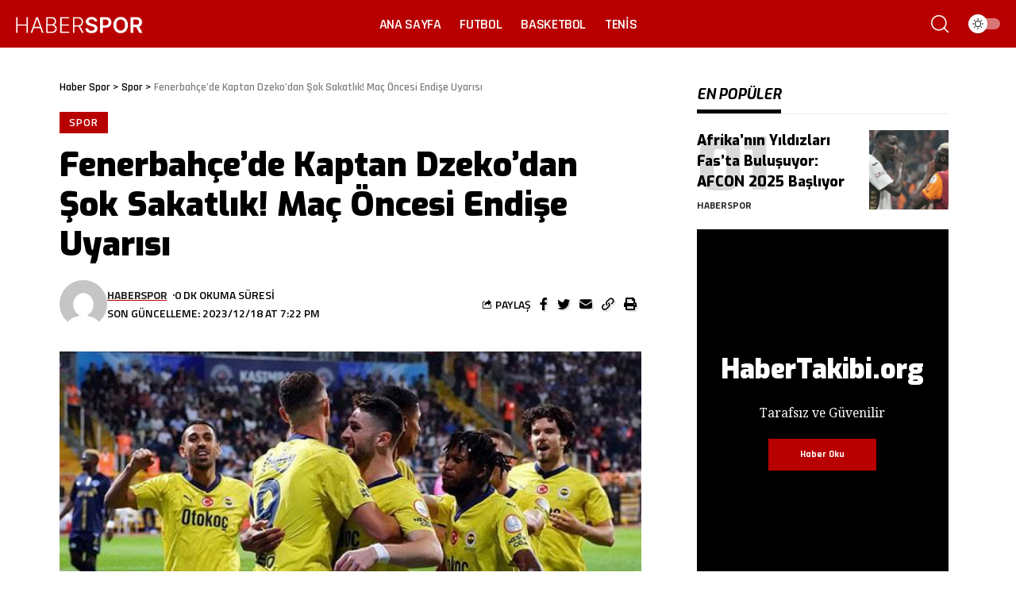

--- FILE ---
content_type: text/html; charset=UTF-8
request_url: https://haberspor.net/spor/fenerbahcede-kaptan-dzekodan-sok-sakatlik-mac-oncesi-endise-uyarisi/
body_size: 18340
content:
<!DOCTYPE html><html lang="tr"><head><meta charset="UTF-8"><meta http-equiv="X-UA-Compatible" content="IE=edge"><meta name="viewport" content="width=device-width, initial-scale=1"><link rel="profile" href="https://gmpg.org/xfn/11"><meta name='robots' content='index, follow, max-image-preview:large, max-snippet:-1, max-video-preview:-1' /><link rel="preconnect" href="https://fonts.gstatic.com" crossorigin><link rel="preload" as="style" onload="this.onload=null;this.rel='stylesheet'" id="rb-preload-gfonts" href="https://fonts.googleapis.com/css?family=Noto+Serif%3A400%2C700%2C400italic%2C700italic%7CExo%3A900%2C800%2C700%2C600%2C500italic%2C700italic%7CTitillium+Web%3A600%2C700%7CRajdhani%3A600%2C700%7CRoboto%3A100%2C100italic%2C200%2C200italic%2C300%2C300italic%2C400%2C400italic%2C500%2C500italic%2C600%2C600italic%2C700%2C700italic%2C800%2C800italic%2C900%2C900italic%7CRoboto+Slab%3A100%2C100italic%2C200%2C200italic%2C300%2C300italic%2C400%2C400italic%2C500%2C500italic%2C600%2C600italic%2C700%2C700italic%2C800%2C800italic%2C900%2C900italic&amp;display=swap" crossorigin><noscript><link rel="stylesheet" href="https://fonts.googleapis.com/css?family=Noto+Serif%3A400%2C700%2C400italic%2C700italic%7CExo%3A900%2C800%2C700%2C600%2C500italic%2C700italic%7CTitillium+Web%3A600%2C700%7CRajdhani%3A600%2C700%7CRoboto%3A100%2C100italic%2C200%2C200italic%2C300%2C300italic%2C400%2C400italic%2C500%2C500italic%2C600%2C600italic%2C700%2C700italic%2C800%2C800italic%2C900%2C900italic%7CRoboto+Slab%3A100%2C100italic%2C200%2C200italic%2C300%2C300italic%2C400%2C400italic%2C500%2C500italic%2C600%2C600italic%2C700%2C700italic%2C800%2C800italic%2C900%2C900italic&amp;display=swap"></noscript><link rel="apple-touch-icon" href="https://haberspor.net/wp-content/uploads/2023/05/haberspor-ico.png"/><meta name="msapplication-TileColor" content="#ffffff"><meta name="msapplication-TileImage" content="https://haberspor.net/wp-content/uploads/2023/05/haberspor-ico.png"/><title>Fenerbahçe&#039;de Kaptan Dzeko&#039;dan Şok Sakatlık! Maç Öncesi Endişe Uyarısı - Haber Spor</title><link rel="canonical" href="https://haberspor.net/genel/fenerbahcede-kaptan-dzekodan-sok-sakatlik-mac-oncesi-endise-uyarisi/" /><meta property="og:locale" content="tr_TR" /><meta property="og:type" content="article" /><meta property="og:title" content="Fenerbahçe&#039;de Kaptan Dzeko&#039;dan Şok Sakatlık! Maç Öncesi Endişe Uyarısı - Haber Spor" /><meta property="og:description" content="Fenerbahçe, Trendyol Süper Lig&#8217;in 17. haftasında oynayacağı Kayserispor maçına hazırlanıyor. Rhg Enertürk Enerji Stadyumu&#8217;nda gerçekleşecek olan karşılaşma öncesinde takımı şaşırtan bir sakatlık yaşandı. Takım kaptanı Edin Dzeko, bugünkü antrenmanda yer almadı. Bosnalı golcü, çekilecek olan MR sonucuyla birlikte durumu netlik kazanacak. Bu sezon Fenerbahçe formasıyla 21 resmi maça çıkan Dzeko, 16 gol ve 7 asistlik [&hellip;]" /><meta property="og:url" content="https://haberspor.net/genel/fenerbahcede-kaptan-dzekodan-sok-sakatlik-mac-oncesi-endise-uyarisi/" /><meta property="og:site_name" content="Haber Spor" /><meta property="article:published_time" content="2023-12-18T16:22:04+00:00" /><meta name="author" content="haberspor" /><meta name="twitter:card" content="summary_large_image" /><meta name="twitter:label1" content="Yazan:" /><meta name="twitter:data1" content="haberspor" /> <script type="application/ld+json" class="yoast-schema-graph">{"@context":"https://schema.org","@graph":[{"@type":"WebPage","@id":"https://haberspor.net/genel/fenerbahcede-kaptan-dzekodan-sok-sakatlik-mac-oncesi-endise-uyarisi/","url":"https://haberspor.net/genel/fenerbahcede-kaptan-dzekodan-sok-sakatlik-mac-oncesi-endise-uyarisi/","name":"Fenerbahçe'de Kaptan Dzeko'dan Şok Sakatlık! Maç Öncesi Endişe Uyarısı - Haber Spor","isPartOf":{"@id":"https://haberspor.net/#website"},"primaryImageOfPage":{"@id":"https://haberspor.net/genel/fenerbahcede-kaptan-dzekodan-sok-sakatlik-mac-oncesi-endise-uyarisi/#primaryimage"},"image":{"@id":"https://haberspor.net/genel/fenerbahcede-kaptan-dzekodan-sok-sakatlik-mac-oncesi-endise-uyarisi/#primaryimage"},"thumbnailUrl":"https://haberspor.net/wp-content/uploads/2023/12/son-dakika-fenerbahce-de-sok-sakatlk-takm-kaptan-edin-dzeko-antrenmana-ckmad.jpg","datePublished":"2023-12-18T16:22:04+00:00","dateModified":"2023-12-18T16:22:04+00:00","author":{"@id":"https://haberspor.net/#/schema/person/54ac6de4527ee0c3ada8a9c7607c8d35"},"breadcrumb":{"@id":"https://haberspor.net/genel/fenerbahcede-kaptan-dzekodan-sok-sakatlik-mac-oncesi-endise-uyarisi/#breadcrumb"},"inLanguage":"tr","potentialAction":[{"@type":"ReadAction","target":["https://haberspor.net/genel/fenerbahcede-kaptan-dzekodan-sok-sakatlik-mac-oncesi-endise-uyarisi/"]}]},{"@type":"ImageObject","inLanguage":"tr","@id":"https://haberspor.net/genel/fenerbahcede-kaptan-dzekodan-sok-sakatlik-mac-oncesi-endise-uyarisi/#primaryimage","url":"https://haberspor.net/wp-content/uploads/2023/12/son-dakika-fenerbahce-de-sok-sakatlk-takm-kaptan-edin-dzeko-antrenmana-ckmad.jpg","contentUrl":"https://haberspor.net/wp-content/uploads/2023/12/son-dakika-fenerbahce-de-sok-sakatlk-takm-kaptan-edin-dzeko-antrenmana-ckmad.jpg","width":620,"height":350,"caption":"Son dakika: Fenerbahçe'de şok sakatlık! Takım kaptanı Edin Dzeko antrenmana çıkmadı..."},{"@type":"BreadcrumbList","@id":"https://haberspor.net/genel/fenerbahcede-kaptan-dzekodan-sok-sakatlik-mac-oncesi-endise-uyarisi/#breadcrumb","itemListElement":[{"@type":"ListItem","position":1,"name":"Ana Sayfa","item":"https://haberspor.net/"},{"@type":"ListItem","position":2,"name":"Blog","item":"https://haberspor.net/blog/"},{"@type":"ListItem","position":3,"name":"Fenerbahçe&#8217;de Kaptan Dzeko&#8217;dan Şok Sakatlık! Maç Öncesi Endişe Uyarısı"}]},{"@type":"WebSite","@id":"https://haberspor.net/#website","url":"https://haberspor.net/","name":"Haber Spor","description":"Güncel Spor Haberleri","potentialAction":[{"@type":"SearchAction","target":{"@type":"EntryPoint","urlTemplate":"https://haberspor.net/?s={search_term_string}"},"query-input":"required name=search_term_string"}],"inLanguage":"tr"},{"@type":"Person","@id":"https://haberspor.net/#/schema/person/54ac6de4527ee0c3ada8a9c7607c8d35","name":"haberspor","image":{"@type":"ImageObject","inLanguage":"tr","@id":"https://haberspor.net/#/schema/person/image/","url":"https://secure.gravatar.com/avatar/1c0f87603fd8bdfe6b22c2481caf55f2e12c924f2c8d2e81115366fc2de648e6?s=96&d=mm&r=g","contentUrl":"https://secure.gravatar.com/avatar/1c0f87603fd8bdfe6b22c2481caf55f2e12c924f2c8d2e81115366fc2de648e6?s=96&d=mm&r=g","caption":"haberspor"},"url":"https://haberspor.net/author/haberspor/"}]}</script> <link rel="alternate" type="application/rss+xml" title="Haber Spor &raquo; akışı" href="https://haberspor.net/feed/" /><link rel="alternate" title="oEmbed (JSON)" type="application/json+oembed" href="https://haberspor.net/wp-json/oembed/1.0/embed?url=https%3A%2F%2Fhaberspor.net%2Fspor%2Ffenerbahcede-kaptan-dzekodan-sok-sakatlik-mac-oncesi-endise-uyarisi%2F" /><link rel="alternate" title="oEmbed (XML)" type="text/xml+oembed" href="https://haberspor.net/wp-json/oembed/1.0/embed?url=https%3A%2F%2Fhaberspor.net%2Fspor%2Ffenerbahcede-kaptan-dzekodan-sok-sakatlik-mac-oncesi-endise-uyarisi%2F&#038;format=xml" /><link rel="pingback" href="https://haberspor.net/xmlrpc.php"/> <script type="application/ld+json">{"@context":"https://schema.org","@type":"Organization","legalName":"Haber Spor","url":"https://haberspor.net/"}</script> <link data-optimized="2" rel="stylesheet" href="https://haberspor.net/wp-content/litespeed/css/960a023a812f05c97f5c5666b634bf00.css?ver=c57f5" /><link rel="preconnect" href="https://fonts.gstatic.com/" crossorigin><script src="https://haberspor.net/wp-includes/js/jquery/jquery.min.js?ver=3.7.1" id="jquery-core-js"></script> <script data-optimized="1" src="https://haberspor.net/wp-content/litespeed/js/3696e745fe597e156416964ae3ae301b.js?ver=606ce" id="jquery-migrate-js"></script> <script data-optimized="1" src="https://haberspor.net/wp-content/litespeed/js/6c049378c0ac868d0ed1c4fe51b1e7a3.js?ver=4ebee" id="highlight-share-js"></script> <link rel="preload" href="https://haberspor.net/wp-content/themes/foxiz/assets/fonts/icons.woff2" as="font" type="font/woff2" crossorigin="anonymous"><link rel="EditURI" type="application/rsd+xml" title="RSD" href="https://haberspor.net/xmlrpc.php?rsd" /><link rel='shortlink' href='https://haberspor.net/?p=9197' /><meta name="generator" content="Elementor 3.17.3; features: e_dom_optimization, e_optimized_assets_loading, e_optimized_css_loading, additional_custom_breakpoints; settings: css_print_method-external, google_font-enabled, font_display-swap"> <script type="application/ld+json">{"@context":"https://schema.org","@type":"WebSite","@id":"https://haberspor.net/#website","url":"https://haberspor.net/","name":"Haber Spor","potentialAction":{"@type":"SearchAction","target":"https://haberspor.net/?s={search_term_string}","query-input":"required name=search_term_string"}}</script>  <script async src="https://www.googletagmanager.com/gtag/js?id=G-SKLBWLB3BH"></script> <script>window.dataLayer = window.dataLayer || [];
  function gtag(){dataLayer.push(arguments);}
  gtag('js', new Date());

  gtag('config', 'G-SKLBWLB3BH');</script> <meta property="og:title" content="Fenerbahçe&#8217;de Kaptan Dzeko&#8217;dan Şok Sakatlık! Maç Öncesi Endişe Uyarısı"/><meta property="og:url" content="https://haberspor.net/spor/fenerbahcede-kaptan-dzekodan-sok-sakatlik-mac-oncesi-endise-uyarisi/"/><meta property="og:site_name" content="Haber Spor"/><meta property="og:image" content="https://haberspor.net/wp-content/uploads/2023/12/son-dakika-fenerbahce-de-sok-sakatlk-takm-kaptan-edin-dzeko-antrenmana-ckmad.jpg"/><meta property="og:type" content="article"/><meta property="article:published_time" content="2023-12-18T16:22:04+00:00"/><meta property="article:modified_time" content="2023-12-18T16:22:04+00:00"/><meta name="author" content="haberspor"/><meta name="twitter:card" content="summary_large_image"/><meta name="twitter:creator" content="@Haber Spor"/><meta name="twitter:label1" content="Written by"/><meta name="twitter:data1" content="haberspor"/> <script type="application/ld+json">{"@context":"http://schema.org","@type":"BreadcrumbList","itemListElement":[{"@type":"ListItem","position":3,"item":{"@id":"https://haberspor.net/spor/fenerbahcede-kaptan-dzekodan-sok-sakatlik-mac-oncesi-endise-uyarisi/","name":"Fenerbahçe&#8217;de Kaptan Dzeko&#8217;dan Şok Sakatlık! Maç Öncesi Endişe Uyarısı"}},{"@type":"ListItem","position":2,"item":{"@id":"https://haberspor.net/spor/","name":"Spor"}},{"@type":"ListItem","position":1,"item":{"@id":"https://haberspor.net","name":"Haber Spor"}}]}</script> <link rel="icon" href="https://haberspor.net/wp-content/uploads/2023/05/haberspor-ico-150x150.png" sizes="32x32" /><link rel="icon" href="https://haberspor.net/wp-content/uploads/2023/05/haberspor-ico-300x300.png" sizes="192x192" /><link rel="apple-touch-icon" href="https://haberspor.net/wp-content/uploads/2023/05/haberspor-ico-300x300.png" /><meta name="msapplication-TileImage" content="https://haberspor.net/wp-content/uploads/2023/05/haberspor-ico-300x300.png" /></head><body class="wp-singular post-template-default single single-post postid-9197 single-format-standard wp-embed-responsive wp-theme-foxiz wp-child-theme-foxiz-child elementor-default elementor-kit-7 menu-ani-2 hover-ani-6 is-rm-1 is-hd-rb_template is-standard-8 is-mstick yes-tstick is-backtop none-m-backtop is-mstick" data-theme="default"><div class="site-outer"><header id="site-header" class="header-wrap rb-section header-template"><div class="reading-indicator"><span id="reading-progress"></span></div><div class="navbar-outer navbar-template-outer"><div id="header-template-holder"><div class="header-template-inner"><div data-elementor-type="wp-post" data-elementor-id="1733" class="elementor elementor-1733"><section class="elementor-section elementor-top-section elementor-element elementor-element-d147e39 elementor-section-full_width elementor-section-content-middle e-section-sticky is-smart-sticky elementor-section-height-default elementor-section-height-default" data-id="d147e39" data-element_type="section" data-settings="{&quot;background_background&quot;:&quot;classic&quot;,&quot;header_sticky&quot;:&quot;section-sticky&quot;}"><div class="elementor-container elementor-column-gap-no"><div class="elementor-column elementor-col-25 elementor-top-column elementor-element elementor-element-c8982d8" data-id="c8982d8" data-element_type="column"><div class="elementor-widget-wrap elementor-element-populated"><div class="elementor-element elementor-element-04cc894 elementor-widget elementor-widget-foxiz-logo" data-id="04cc894" data-element_type="widget" data-widget_type="foxiz-logo.default"><div class="elementor-widget-container"><div class="the-logo">
<a href="https://haberspor.net/">
<img data-lazyloaded="1" src="[data-uri]" loading="eager" decoding="async" width="283" height="37" data-src="https://haberspor.net/wp-content/uploads/2022/12/HABERSPOR.png" alt="Haber Spor"><noscript><img loading="eager" decoding="async" width="283" height="37" src="https://haberspor.net/wp-content/uploads/2022/12/HABERSPOR.png" alt="Haber Spor"></noscript>
</a></div></div></div></div></div><div class="elementor-column elementor-col-50 elementor-top-column elementor-element elementor-element-9f0d75e" data-id="9f0d75e" data-element_type="column"><div class="elementor-widget-wrap elementor-element-populated"><div class="elementor-element elementor-element-8e4355a elementor-widget elementor-widget-foxiz-navigation" data-id="8e4355a" data-element_type="widget" data-widget_type="foxiz-navigation.default"><div class="elementor-widget-container"><nav id="site-navigation" class="main-menu-wrap template-menu" aria-label="main menu"><ul id="menu-main" class="main-menu rb-menu large-menu" itemscope itemtype="https://www.schema.org/SiteNavigationElement"><li id="menu-item-4432" class="menu-item menu-item-type-post_type menu-item-object-page menu-item-home menu-item-4432"><a href="https://haberspor.net/"><span>Ana Sayfa</span></a></li><li id="menu-item-4628" class="menu-item menu-item-type-taxonomy menu-item-object-category menu-item-4628"><a href="https://haberspor.net/futbol/"><span>Futbol</span></a></li><li id="menu-item-4629" class="menu-item menu-item-type-taxonomy menu-item-object-category menu-item-4629"><a href="https://haberspor.net/basketbol/"><span>Basketbol</span></a></li><li id="menu-item-4626" class="menu-item menu-item-type-taxonomy menu-item-object-category menu-item-4626"><a href="https://haberspor.net/tenis/"><span>Tenis</span></a></li></ul></nav><div id="s-title-sticky" class="s-title-sticky"><div class="s-title-sticky-left">
<span class="sticky-title-label">Okuma:</span>
<span class="h4 sticky-title">Fenerbahçe&#8217;de Kaptan Dzeko&#8217;dan Şok Sakatlık! Maç Öncesi Endişe Uyarısı</span></div><div class="sticky-share-list"><div class="t-shared-header meta-text">
<i class="rbi rbi-share" aria-hidden="true"></i></div><div class="sticky-share-list-items effect-fadeout">            <a class="share-action share-trigger icon-facebook" href="https://www.facebook.com/sharer.php?u=https%3A%2F%2Fhaberspor.net%2Fspor%2Ffenerbahcede-kaptan-dzekodan-sok-sakatlik-mac-oncesi-endise-uyarisi%2F" data-title="Facebook" data-gravity=n rel="nofollow"><i class="rbi rbi-facebook" aria-hidden="true"></i></a>
<a class="share-action share-trigger icon-twitter" href="https://twitter.com/intent/tweet?text=Fenerbah%C3%A7e%E2%80%99de+Kaptan+Dzeko%E2%80%99dan+%C5%9Eok+Sakatl%C4%B1k%21+Ma%C3%A7+%C3%96ncesi+Endi%C5%9Fe+Uyar%C4%B1s%C4%B1&amp;url=https%3A%2F%2Fhaberspor.net%2Fspor%2Ffenerbahcede-kaptan-dzekodan-sok-sakatlik-mac-oncesi-endise-uyarisi%2F&amp;via=Haber+Spor" data-title="Twitter" data-gravity=n rel="nofollow">
<i class="rbi rbi-twitter" aria-hidden="true"></i></a>            <a class="share-action icon-email" href="/cdn-cgi/l/email-protection#[base64]" data-title="Email" data-gravity=n rel="nofollow">
<i class="rbi rbi-email" aria-hidden="true"></i></a>
<a class="share-action live-tooltip icon-copy copy-trigger" href="#" data-copied="Kopyalandı!" data-link="https://haberspor.net/spor/fenerbahcede-kaptan-dzekodan-sok-sakatlik-mac-oncesi-endise-uyarisi/" rel="nofollow" data-copy="Bağlantıyı Kopyala" data-gravity=n><i class="rbi rbi-link-o" aria-hidden="true"></i></a>
<a class="share-action icon-print" rel="nofollow" href="javascript:if(window.print)window.print()" data-title="Yazdır" data-gravity=n><i class="rbi rbi-print" aria-hidden="true"></i></a></div></div></div></div></div></div></div><div class="elementor-column elementor-col-25 elementor-top-column elementor-element elementor-element-753a463" data-id="753a463" data-element_type="column"><div class="elementor-widget-wrap elementor-element-populated"><div class="elementor-element elementor-element-6d540bf elementor-widget__width-auto elementor-widget elementor-widget-foxiz-search-icon" data-id="6d540bf" data-element_type="widget" data-widget_type="foxiz-search-icon.default"><div class="elementor-widget-container"><div class="wnav-holder w-header-search header-dropdown-outer">
<a href="#" data-title="Ara" class="icon-holder header-element search-btn search-trigger" aria-label="search">
<i class="rbi rbi-search wnav-icon" aria-hidden="true"></i>				            </a><div class="header-dropdown light-scheme"><div class="header-search-form is-icon-layout"><form method="get" action="https://haberspor.net/" class="rb-search-form"  data-search="post" data-limit="0" data-follow="0"><div class="search-form-inner">
<span class="search-icon"><span class="search-icon-svg"></span></span>
<span class="search-text"><input type="text" class="field" placeholder="Başlık, haber..." value="" name="s"/></span>
<span class="rb-search-submit"><input type="submit" value="Ara"/><i class="rbi rbi-cright" aria-hidden="true"></i></span></div></form></div></div></div></div></div><div class="elementor-element elementor-element-8417608 elementor-widget__width-auto elementor-widget elementor-widget-foxiz-dark-mode-toggle" data-id="8417608" data-element_type="widget" data-widget_type="foxiz-dark-mode-toggle.default"><div class="elementor-widget-container"><div class="dark-mode-toggle-wrap"><div class="dark-mode-toggle">
<span class="dark-mode-slide">
<i class="dark-mode-slide-btn mode-icon-dark" data-title="Switch to Light"><svg class="svg-icon svg-mode-dark" aria-hidden="true" role="img" focusable="false" xmlns="http://www.w3.org/2000/svg" viewBox="0 0 512 512"><path fill="currentColor" d="M507.681,209.011c-1.297-6.991-7.324-12.111-14.433-12.262c-7.104-0.122-13.347,4.711-14.936,11.643 c-15.26,66.497-73.643,112.94-141.978,112.94c-80.321,0-145.667-65.346-145.667-145.666c0-68.335,46.443-126.718,112.942-141.976 c6.93-1.59,11.791-7.826,11.643-14.934c-0.149-7.108-5.269-13.136-12.259-14.434C287.546,1.454,271.735,0,256,0 C187.62,0,123.333,26.629,74.98,74.981C26.628,123.333,0,187.62,0,256s26.628,132.667,74.98,181.019 C123.333,485.371,187.62,512,256,512s132.667-26.629,181.02-74.981C485.372,388.667,512,324.38,512,256 C512,240.278,510.546,224.469,507.681,209.011z" /></svg></i>
<i class="dark-mode-slide-btn mode-icon-default" data-title="Switch to Dark"><svg class="svg-icon svg-mode-light" aria-hidden="true" role="img" focusable="false" xmlns="http://www.w3.org/2000/svg" viewBox="0 0 232.447 232.447"><path fill="currentColor" d="M116.211,194.8c-4.143,0-7.5,3.357-7.5,7.5v22.643c0,4.143,3.357,7.5,7.5,7.5s7.5-3.357,7.5-7.5V202.3 C123.711,198.157,120.354,194.8,116.211,194.8z" /><path fill="currentColor" d="M116.211,37.645c4.143,0,7.5-3.357,7.5-7.5V7.505c0-4.143-3.357-7.5-7.5-7.5s-7.5,3.357-7.5,7.5v22.641 C108.711,34.288,112.068,37.645,116.211,37.645z" /><path fill="currentColor" d="M50.054,171.78l-16.016,16.008c-2.93,2.929-2.931,7.677-0.003,10.606c1.465,1.466,3.385,2.198,5.305,2.198 c1.919,0,3.838-0.731,5.302-2.195l16.016-16.008c2.93-2.929,2.931-7.677,0.003-10.606C57.731,168.852,52.982,168.851,50.054,171.78 z" /><path fill="currentColor" d="M177.083,62.852c1.919,0,3.838-0.731,5.302-2.195L198.4,44.649c2.93-2.929,2.931-7.677,0.003-10.606 c-2.93-2.932-7.679-2.931-10.607-0.003l-16.016,16.008c-2.93,2.929-2.931,7.677-0.003,10.607 C173.243,62.12,175.163,62.852,177.083,62.852z" /><path fill="currentColor" d="M37.645,116.224c0-4.143-3.357-7.5-7.5-7.5H7.5c-4.143,0-7.5,3.357-7.5,7.5s3.357,7.5,7.5,7.5h22.645 C34.287,123.724,37.645,120.366,37.645,116.224z" /><path fill="currentColor" d="M224.947,108.724h-22.652c-4.143,0-7.5,3.357-7.5,7.5s3.357,7.5,7.5,7.5h22.652c4.143,0,7.5-3.357,7.5-7.5 S229.09,108.724,224.947,108.724z" /><path fill="currentColor" d="M50.052,60.655c1.465,1.465,3.384,2.197,5.304,2.197c1.919,0,3.839-0.732,5.303-2.196c2.93-2.929,2.93-7.678,0.001-10.606 L44.652,34.042c-2.93-2.93-7.679-2.929-10.606-0.001c-2.93,2.929-2.93,7.678-0.001,10.606L50.052,60.655z" /><path fill="currentColor" d="M182.395,171.782c-2.93-2.929-7.679-2.93-10.606-0.001c-2.93,2.929-2.93,7.678-0.001,10.607l16.007,16.008 c1.465,1.465,3.384,2.197,5.304,2.197c1.919,0,3.839-0.732,5.303-2.196c2.93-2.929,2.93-7.678,0.001-10.607L182.395,171.782z" /><path fill="currentColor" d="M116.22,48.7c-37.232,0-67.523,30.291-67.523,67.523s30.291,67.523,67.523,67.523s67.522-30.291,67.522-67.523 S153.452,48.7,116.22,48.7z M116.22,168.747c-28.962,0-52.523-23.561-52.523-52.523S87.258,63.7,116.22,63.7 c28.961,0,52.522,23.562,52.522,52.523S145.181,168.747,116.22,168.747z" /></svg></i>
</span></div></div></div></div></div></div></div></section></div></div><div id="header-mobile" class="header-mobile"><div class="header-mobile-wrap"><div class="mbnav edge-padding"><div class="navbar-left"><div class="mobile-toggle-wrap">
<a href="#" class="mobile-menu-trigger" aria-label="mobile trigger">        <span class="burger-icon"><span></span><span></span><span></span></span>
</a></div><div class="mobile-logo-wrap is-image-logo site-branding">
<a href="https://haberspor.net/" title="Haber Spor">
<img data-lazyloaded="1" src="[data-uri]" class="logo-default" data-mode="default" height="68" width="308" data-src="https://haberspor.net/wp-content/uploads/2023/05/haberspornet-1.png" alt="Haber Spor" decoding="async" loading="eager"><noscript><img class="logo-default" data-mode="default" height="68" width="308" src="https://haberspor.net/wp-content/uploads/2023/05/haberspornet-1.png" alt="Haber Spor" decoding="async" loading="eager"></noscript><img data-lazyloaded="1" src="[data-uri]" class="logo-dark" data-mode="dark" height="84" width="324" data-src="https://haberspor.net/wp-content/uploads/2023/05/haberspornet.png" alt="Haber Spor" decoding="async" loading="eager"><noscript><img class="logo-dark" data-mode="dark" height="84" width="324" src="https://haberspor.net/wp-content/uploads/2023/05/haberspornet.png" alt="Haber Spor" decoding="async" loading="eager"></noscript>            </a></div></div><div class="navbar-right">
<a href="#" class="mobile-menu-trigger mobile-search-icon" aria-label="search"><span class="search-icon-svg"></span></a><div class="wnav-holder font-resizer">
<a href="#" class="font-resizer-trigger" data-title="Resizer" aria-label="font resizer"><strong>Aa</strong></a></div><div class="dark-mode-toggle-wrap"><div class="dark-mode-toggle">
<span class="dark-mode-slide">
<i class="dark-mode-slide-btn mode-icon-dark" data-title="Switch to Light"><svg class="svg-icon svg-mode-dark" aria-hidden="true" role="img" focusable="false" xmlns="http://www.w3.org/2000/svg" viewBox="0 0 512 512"><path fill="currentColor" d="M507.681,209.011c-1.297-6.991-7.324-12.111-14.433-12.262c-7.104-0.122-13.347,4.711-14.936,11.643 c-15.26,66.497-73.643,112.94-141.978,112.94c-80.321,0-145.667-65.346-145.667-145.666c0-68.335,46.443-126.718,112.942-141.976 c6.93-1.59,11.791-7.826,11.643-14.934c-0.149-7.108-5.269-13.136-12.259-14.434C287.546,1.454,271.735,0,256,0 C187.62,0,123.333,26.629,74.98,74.981C26.628,123.333,0,187.62,0,256s26.628,132.667,74.98,181.019 C123.333,485.371,187.62,512,256,512s132.667-26.629,181.02-74.981C485.372,388.667,512,324.38,512,256 C512,240.278,510.546,224.469,507.681,209.011z" /></svg></i>
<i class="dark-mode-slide-btn mode-icon-default" data-title="Switch to Dark"><svg class="svg-icon svg-mode-light" aria-hidden="true" role="img" focusable="false" xmlns="http://www.w3.org/2000/svg" viewBox="0 0 232.447 232.447"><path fill="currentColor" d="M116.211,194.8c-4.143,0-7.5,3.357-7.5,7.5v22.643c0,4.143,3.357,7.5,7.5,7.5s7.5-3.357,7.5-7.5V202.3 C123.711,198.157,120.354,194.8,116.211,194.8z" /><path fill="currentColor" d="M116.211,37.645c4.143,0,7.5-3.357,7.5-7.5V7.505c0-4.143-3.357-7.5-7.5-7.5s-7.5,3.357-7.5,7.5v22.641 C108.711,34.288,112.068,37.645,116.211,37.645z" /><path fill="currentColor" d="M50.054,171.78l-16.016,16.008c-2.93,2.929-2.931,7.677-0.003,10.606c1.465,1.466,3.385,2.198,5.305,2.198 c1.919,0,3.838-0.731,5.302-2.195l16.016-16.008c2.93-2.929,2.931-7.677,0.003-10.606C57.731,168.852,52.982,168.851,50.054,171.78 z" /><path fill="currentColor" d="M177.083,62.852c1.919,0,3.838-0.731,5.302-2.195L198.4,44.649c2.93-2.929,2.931-7.677,0.003-10.606 c-2.93-2.932-7.679-2.931-10.607-0.003l-16.016,16.008c-2.93,2.929-2.931,7.677-0.003,10.607 C173.243,62.12,175.163,62.852,177.083,62.852z" /><path fill="currentColor" d="M37.645,116.224c0-4.143-3.357-7.5-7.5-7.5H7.5c-4.143,0-7.5,3.357-7.5,7.5s3.357,7.5,7.5,7.5h22.645 C34.287,123.724,37.645,120.366,37.645,116.224z" /><path fill="currentColor" d="M224.947,108.724h-22.652c-4.143,0-7.5,3.357-7.5,7.5s3.357,7.5,7.5,7.5h22.652c4.143,0,7.5-3.357,7.5-7.5 S229.09,108.724,224.947,108.724z" /><path fill="currentColor" d="M50.052,60.655c1.465,1.465,3.384,2.197,5.304,2.197c1.919,0,3.839-0.732,5.303-2.196c2.93-2.929,2.93-7.678,0.001-10.606 L44.652,34.042c-2.93-2.93-7.679-2.929-10.606-0.001c-2.93,2.929-2.93,7.678-0.001,10.606L50.052,60.655z" /><path fill="currentColor" d="M182.395,171.782c-2.93-2.929-7.679-2.93-10.606-0.001c-2.93,2.929-2.93,7.678-0.001,10.607l16.007,16.008 c1.465,1.465,3.384,2.197,5.304,2.197c1.919,0,3.839-0.732,5.303-2.196c2.93-2.929,2.93-7.678,0.001-10.607L182.395,171.782z" /><path fill="currentColor" d="M116.22,48.7c-37.232,0-67.523,30.291-67.523,67.523s30.291,67.523,67.523,67.523s67.522-30.291,67.522-67.523 S153.452,48.7,116.22,48.7z M116.22,168.747c-28.962,0-52.523-23.561-52.523-52.523S87.258,63.7,116.22,63.7 c28.961,0,52.522,23.562,52.522,52.523S145.181,168.747,116.22,168.747z" /></svg></i>
</span></div></div></div></div></div><div class="mobile-collapse"><div class="collapse-holder"><div class="collapse-inner"><div class="mobile-search-form edge-padding"><div class="header-search-form is-form-layout">
<span class="h5">Ara...</span><form method="get" action="https://haberspor.net/" class="rb-search-form"  data-search="post" data-limit="0" data-follow="0"><div class="search-form-inner">
<span class="search-icon"><span class="search-icon-svg"></span></span>
<span class="search-text"><input type="text" class="field" placeholder="Başlık, haber..." value="" name="s"/></span>
<span class="rb-search-submit"><input type="submit" value="Ara"/><i class="rbi rbi-cright" aria-hidden="true"></i></span></div></form></div></div><nav class="mobile-menu-wrap edge-padding"><ul id="mobile-menu" class="mobile-menu"><li class="menu-item menu-item-type-post_type menu-item-object-page menu-item-home menu-item-4432"><a href="https://haberspor.net/"><span>Ana Sayfa</span></a></li><li class="menu-item menu-item-type-taxonomy menu-item-object-category menu-item-4628"><a href="https://haberspor.net/futbol/"><span>Futbol</span></a></li><li class="menu-item menu-item-type-taxonomy menu-item-object-category menu-item-4629"><a href="https://haberspor.net/basketbol/"><span>Basketbol</span></a></li><li class="menu-item menu-item-type-taxonomy menu-item-object-category menu-item-4626"><a href="https://haberspor.net/tenis/"><span>Tenis</span></a></li></ul></nav><div class="collapse-sections edge-padding"></div><div class="collapse-footer"><div class="collapse-copyright">© HaberSpor.net</div></div></div></div></div></div></div></div></header><div class="site-wrap"><div class="single-standard-8 is-sidebar-right sticky-sidebar optimal-line-length"><div class="rb-container edge-padding"><article id="post-9197" class="post-9197 post type-post status-publish format-standard has-post-thumbnail category-spor" itemscope itemtype="https://schema.org/Article"><div class="grid-container"><div class="s-ct"><header class="single-header"><aside class="breadcrumb-wrap breadcrumb-navxt s-breadcrumb"><div class="breadcrumb-inner" vocab="https://schema.org/" typeof="BreadcrumbList">
<span property="itemListElement" typeof="ListItem"><a property="item" typeof="WebPage" title="Go to Haber Spor." href="https://haberspor.net" class="home" ><span property="name">Haber Spor</span></a><meta property="position" content="1"></span> &gt; <span property="itemListElement" typeof="ListItem"><a property="item" typeof="WebPage" title="Go to the Spor Kategori archives." href="https://haberspor.net/spor/" class="taxonomy category" ><span property="name">Spor</span></a><meta property="position" content="2"></span> &gt; <span property="itemListElement" typeof="ListItem"><span property="name" class="post post-post current-item">Fenerbahçe&#8217;de Kaptan Dzeko&#8217;dan Şok Sakatlık! Maç Öncesi Endişe Uyarısı</span><meta property="url" content="https://haberspor.net/spor/fenerbahcede-kaptan-dzekodan-sok-sakatlik-mac-oncesi-endise-uyarisi/"><meta property="position" content="3"></span></div></aside><div class="s-cats ecat-bg-2"><div class="p-categories"><a class="p-category category-id-210" href="https://haberspor.net/spor/" rel="category">Spor</a></div></div><h1 class="s-title" itemprop="headline">Fenerbahçe&#8217;de Kaptan Dzeko&#8217;dan Şok Sakatlık! Maç Öncesi Endişe Uyarısı</h1><div class="single-meta"><div class="smeta-in">
<a class="meta-el meta-avatar" href="https://haberspor.net/author/haberspor/"><img data-lazyloaded="1" src="[data-uri]" alt='haberspor' data-src='https://secure.gravatar.com/avatar/1c0f87603fd8bdfe6b22c2481caf55f2e12c924f2c8d2e81115366fc2de648e6?s=120&#038;d=mm&#038;r=g' data-srcset='https://secure.gravatar.com/avatar/1c0f87603fd8bdfe6b22c2481caf55f2e12c924f2c8d2e81115366fc2de648e6?s=240&#038;d=mm&#038;r=g 2x' class='avatar avatar-120 photo' height='120' width='120' decoding='async'/><noscript><img alt='haberspor' src='https://secure.gravatar.com/avatar/1c0f87603fd8bdfe6b22c2481caf55f2e12c924f2c8d2e81115366fc2de648e6?s=120&#038;d=mm&#038;r=g' srcset='https://secure.gravatar.com/avatar/1c0f87603fd8bdfe6b22c2481caf55f2e12c924f2c8d2e81115366fc2de648e6?s=240&#038;d=mm&#038;r=g 2x' class='avatar avatar-120 photo' height='120' width='120' decoding='async'/></noscript></a><div class="smeta-sec"><div class="smeta-bottom meta-text">
<time class="updated-date" datetime="2023-12-18T19:22:04+03:00">Son Güncelleme: 2023/12/18 at 7:22 PM</time></div><div class="p-meta"><div class="meta-inner is-meta"><span class="meta-el meta-author">
<a href="https://haberspor.net/author/haberspor/">haberspor</a>
</span>
<span class="meta-el meta-read">0 dk okuma süresi</span></div></div></div></div><div class="smeta-extra"><div class="t-shared-sec tooltips-n"><div class="t-shared-header is-meta">
<i class="rbi rbi-share" aria-hidden="true"></i><span class="share-label">Paylaş</span></div><div class="effect-fadeout">            <a class="share-action share-trigger icon-facebook" href="https://www.facebook.com/sharer.php?u=https%3A%2F%2Fhaberspor.net%2Fspor%2Ffenerbahcede-kaptan-dzekodan-sok-sakatlik-mac-oncesi-endise-uyarisi%2F" data-title="Facebook" rel="nofollow"><i class="rbi rbi-facebook" aria-hidden="true"></i></a>
<a class="share-action share-trigger icon-twitter" href="https://twitter.com/intent/tweet?text=Fenerbah%C3%A7e%E2%80%99de+Kaptan+Dzeko%E2%80%99dan+%C5%9Eok+Sakatl%C4%B1k%21+Ma%C3%A7+%C3%96ncesi+Endi%C5%9Fe+Uyar%C4%B1s%C4%B1&amp;url=https%3A%2F%2Fhaberspor.net%2Fspor%2Ffenerbahcede-kaptan-dzekodan-sok-sakatlik-mac-oncesi-endise-uyarisi%2F&amp;via=Haber+Spor" data-title="Twitter" rel="nofollow">
<i class="rbi rbi-twitter" aria-hidden="true"></i></a>            <a class="share-action icon-email" href="/cdn-cgi/l/email-protection#[base64]" data-title="Email" rel="nofollow">
<i class="rbi rbi-email" aria-hidden="true"></i></a>
<a class="share-action live-tooltip icon-copy copy-trigger" href="#" data-copied="Kopyalandı!" data-link="https://haberspor.net/spor/fenerbahcede-kaptan-dzekodan-sok-sakatlik-mac-oncesi-endise-uyarisi/" rel="nofollow" data-copy="Bağlantıyı Kopyala"><i class="rbi rbi-link-o" aria-hidden="true"></i></a>
<a class="share-action icon-print" rel="nofollow" href="javascript:if(window.print)window.print()" data-title="Yazdır"><i class="rbi rbi-print" aria-hidden="true"></i></a></div></div></div></div></header><div class="s-feat-outer"><div class="s-feat"><div class="featured-lightbox-trigger" data-source="https://haberspor.net/wp-content/uploads/2023/12/son-dakika-fenerbahce-de-sok-sakatlk-takm-kaptan-edin-dzeko-antrenmana-ckmad.jpg" data-caption="" data-attribution="">
<img data-lazyloaded="1" src="[data-uri]" width="620" height="350" data-src="https://haberspor.net/wp-content/uploads/2023/12/son-dakika-fenerbahce-de-sok-sakatlk-takm-kaptan-edin-dzeko-antrenmana-ckmad.jpg" class="attachment-foxiz_crop_o1 size-foxiz_crop_o1 wp-post-image" alt="Son dakika: Fenerbahçe&#039;de şok sakatlık! Takım kaptanı Edin Dzeko antrenmana çıkmadı..." loading="lazy" decoding="async" /><noscript><img width="620" height="350" src="https://haberspor.net/wp-content/uploads/2023/12/son-dakika-fenerbahce-de-sok-sakatlk-takm-kaptan-edin-dzeko-antrenmana-ckmad.jpg" class="attachment-foxiz_crop_o1 size-foxiz_crop_o1 wp-post-image" alt="Son dakika: Fenerbahçe&#039;de şok sakatlık! Takım kaptanı Edin Dzeko antrenmana çıkmadı..." loading="lazy" decoding="async" /></noscript></div></div></div><div class="s-ct-wrap"><div class="s-ct-inner"><div class="e-ct-outer"><div class="entry-content rbct clearfix is-highlight-shares" itemprop="articleBody"><p>Fenerbahçe, Trendyol Süper Lig&#8217;in 17. haftasında oynayacağı Kayserispor maçına hazırlanıyor. Rhg Enertürk Enerji Stadyumu&#8217;nda gerçekleşecek olan karşılaşma öncesinde takımı şaşırtan bir sakatlık yaşandı. Takım kaptanı Edin Dzeko, bugünkü antrenmanda yer almadı. Bosnalı golcü, çekilecek olan MR sonucuyla birlikte durumu netlik kazanacak. Bu sezon Fenerbahçe formasıyla 21 resmi maça çıkan Dzeko, 16 gol ve 7 asistlik bir performans sergiledi.</p></div><div class="article-meta is-hidden"><meta itemprop="mainEntityOfPage" content="https://haberspor.net/spor/fenerbahcede-kaptan-dzekodan-sok-sakatlik-mac-oncesi-endise-uyarisi/">
<span class="vcard author">
<span class="fn" itemprop="author" itemscope content="haberspor" itemtype="https://schema.org/Person"><meta itemprop="url" content="https://haberspor.net/author/haberspor/">
<span itemprop="name">haberspor</span>
</span>
</span>
<time class="updated" datetime="2023-12-18T19:22:04+03:00" content="2023-12-18T19:22:04+03:00" itemprop="dateModified">18/12/2023</time>
<time class="published" datetime="2023-12-18T19:22:04+03:00" content="2023-12-18T19:22:04+03:00" itemprop="datePublished">18/12/2023</time>
<span itemprop="image" itemscope itemtype="https://schema.org/ImageObject"><meta itemprop="url" content="https://haberspor.net/wp-content/uploads/2023/12/son-dakika-fenerbahce-de-sok-sakatlk-takm-kaptan-edin-dzeko-antrenmana-ckmad.jpg"><meta itemprop="width" content="620"><meta itemprop="height" content="350">
</span>
<span itemprop="publisher" itemscope itemtype="https://schema.org/Organization"><meta itemprop="name" content="Haber Spor"><meta itemprop="url" content="https://haberspor.net/">
<span itemprop="logo" itemscope itemtype="https://schema.org/ImageObject"><meta itemprop="url" content="https://haberspor.net/wp-content/uploads/2023/05/haberspor.png">
</span>
</span></div></div></div><div class="e-shared-sec entry-sec"><div class="e-shared-header h4">
<i class="rbi rbi-share" aria-hidden="true"></i><span>Haberi Paylaş</span></div><div class="rbbsl tooltips-n effect-fadeout">
<a class="share-action share-trigger icon-facebook" href="https://www.facebook.com/sharer.php?u=https%3A%2F%2Fhaberspor.net%2Fspor%2Ffenerbahcede-kaptan-dzekodan-sok-sakatlik-mac-oncesi-endise-uyarisi%2F" data-title="Facebook" rel="nofollow"><i class="rbi rbi-facebook" aria-hidden="true"></i><span>Facebook</span></a>
<a class="share-action share-trigger icon-twitter" href="https://twitter.com/intent/tweet?text=Fenerbah%C3%A7e%E2%80%99de+Kaptan+Dzeko%E2%80%99dan+%C5%9Eok+Sakatl%C4%B1k%21+Ma%C3%A7+%C3%96ncesi+Endi%C5%9Fe+Uyar%C4%B1s%C4%B1&amp;url=https%3A%2F%2Fhaberspor.net%2Fspor%2Ffenerbahcede-kaptan-dzekodan-sok-sakatlik-mac-oncesi-endise-uyarisi%2F&amp;via=Haber+Spor" data-title="Twitter" rel="nofollow">
<i class="rbi rbi-twitter" aria-hidden="true"></i><span>Twitter</span></a>            <a class="share-action icon-email" href="/cdn-cgi/l/email-protection#[base64]" data-title="Email" rel="nofollow">
<i class="rbi rbi-email" aria-hidden="true"></i><span>Eposta</span></a>
<a class="share-action live-tooltip icon-copy copy-trigger" href="#" data-copied="Kopyalandı!" data-link="https://haberspor.net/spor/fenerbahcede-kaptan-dzekodan-sok-sakatlik-mac-oncesi-endise-uyarisi/" rel="nofollow" data-copy="Bağlantıyı Kopyala"><i class="rbi rbi-link-o" aria-hidden="true"></i><span>Bağlantıyı Kopyala</span></a></div></div></div><div class="entry-pagination e-pagi entry-sec mobile-hide"><div class="inner"><div class="nav-el nav-left">
<a href="https://haberspor.net/spor/galatasaray-uefa-avrupa-ligindeki-son-16-turunda-sparta-prag-ile-eslesti/">
<span class="nav-label is-meta">
<i class="rbi rbi-angle-left" aria-hidden="true"></i><span>Önceki Haber</span>
</span> <span class="nav-inner">
<img data-lazyloaded="1" src="[data-uri]" width="150" height="150" data-src="https://haberspor.net/wp-content/uploads/2023/12/kurada-galatasaray-ckt-sparta-prag-n-kadn-yoneticisi-sosyal-medyay-sallad-150x150.jpg" class="attachment-thumbnail size-thumbnail wp-post-image" alt="Kurada Galatasaray çıktı, Sparta Prag&#039;ın kadın yöneticisi sosyal medyayı salladı" decoding="async" /><noscript><img width="150" height="150" src="https://haberspor.net/wp-content/uploads/2023/12/kurada-galatasaray-ckt-sparta-prag-n-kadn-yoneticisi-sosyal-medyay-sallad-150x150.jpg" class="attachment-thumbnail size-thumbnail wp-post-image" alt="Kurada Galatasaray çıktı, Sparta Prag&#039;ın kadın yöneticisi sosyal medyayı salladı" decoding="async" /></noscript>                                <span class="h4"><span class="p-url">Galatasaray, UEFA Avrupa Ligi&#8217;ndeki Son 16 Turunda Sparta Prag ile Eşleşti!</span></span>
</span> </a></div><div class="nav-el nav-right">
<a href="https://haberspor.net/spor/bursaspor-kulubunden-olaganustu-kongre-karari-baskan-recep-gunay-ve-yonetim-kurulu-aciklama-yapti/">
<span class="nav-label is-meta">
<span>Sonraki Haber</span><i class="rbi rbi-angle-right" aria-hidden="true"></i>
</span> <span class="nav-inner">
<img data-lazyloaded="1" src="[data-uri]" width="150" height="150" data-src="https://haberspor.net/wp-content/uploads/2023/12/bursasporda-olaganustu-kongre-karar-150x150.jpg" class="attachment-thumbnail size-thumbnail wp-post-image" alt="Bursaspor’da Olağanüstü Kongre kararı" decoding="async" /><noscript><img width="150" height="150" src="https://haberspor.net/wp-content/uploads/2023/12/bursasporda-olaganustu-kongre-karar-150x150.jpg" class="attachment-thumbnail size-thumbnail wp-post-image" alt="Bursaspor’da Olağanüstü Kongre kararı" decoding="async" /></noscript>                             <span class="h4"><span class="p-url">Bursaspor Kulübü&#8217;nden Olağanüstü Kongre Kararı! Başkan Recep Günay ve Yönetim Kurulu Açıklama Yaptı.</span></span>
</span> </a></div></div></div></div><div class="sidebar-wrap single-sidebar"><div class="sidebar-inner clearfix"><div data-elementor-type="wp-post" data-elementor-id="1760" class="elementor elementor-1760"><section class="elementor-section elementor-top-section elementor-element elementor-element-b11215c elementor-section-boxed elementor-section-height-default elementor-section-height-default" data-id="b11215c" data-element_type="section"><div class="elementor-container elementor-column-gap-default"><div class="elementor-column elementor-col-100 elementor-top-column elementor-element elementor-element-47d71b3 rb-sticky is-sidebar" data-id="47d71b3" data-element_type="column"><div class="elementor-widget-wrap elementor-element-populated"><div class="elementor-element elementor-element-85aad35 elementor-widget elementor-widget-foxiz-heading" data-id="85aad35" data-element_type="widget" data-widget_type="foxiz-heading.default"><div class="elementor-widget-container"><div id="uid_85aad35" class="block-h heading-layout-3"><div class="heading-inner"><h4 class="heading-title"><span>En Popüler</span></h4></div></div></div></div><div class="elementor-element elementor-element-6b32935 elementor-widget elementor-widget-foxiz-list-small-2" data-id="6b32935" data-element_type="widget" data-widget_type="foxiz-list-small-2.default"><div class="elementor-widget-container"><div id="uid_6b32935" class="block-wrap block-small block-list block-list-small-2 rb-columns rb-col-1 is-feat-right"><div class="block-inner"><div class="p-wrap p-small p-list-small-2" data-pid="25161"><div class="feat-holder"><div class="p-featured ratio-v1">
<a class="p-flink" href="https://haberspor.net/spor/afrikanin-yildizlari-fasta-bulusuyor-afcon-2025-basliyor/" title="Afrika&#8217;nın Yıldızları Fas&#8217;ta Buluşuyor: AFCON 2025 Başlıyor">
<img data-lazyloaded="1" src="[data-uri]" width="330" height="220" data-src="https://haberspor.net/wp-content/uploads/2025/12/afrika-kupas-baslyor-330x220.jpg" class="featured-img wp-post-image" alt="Afrika kupası başlıyor!" loading="lazy" decoding="async" /><noscript><img width="330" height="220" src="https://haberspor.net/wp-content/uploads/2025/12/afrika-kupas-baslyor-330x220.jpg" class="featured-img wp-post-image" alt="Afrika kupası başlıyor!" loading="lazy" decoding="async" /></noscript>        </a></div></div><div class="p-content"><h4 class="entry-title counter-el">        <a class="p-url" href="https://haberspor.net/spor/afrikanin-yildizlari-fasta-bulusuyor-afcon-2025-basliyor/" rel="bookmark">Afrika&#8217;nın Yıldızları Fas&#8217;ta Buluşuyor: AFCON 2025 Başlıyor</a></h4><div class="p-meta"><div class="meta-inner is-meta">
<span class="meta-el meta-author">
<a href="https://haberspor.net/author/haberspor/">haberspor</a>
</span></div></div></div></div></div></div></div></div><div class="elementor-element elementor-element-b4c28bb elementor-widget elementor-widget-html" data-id="b4c28bb" data-element_type="widget" data-widget_type="html.default"><div class="elementor-widget-container"><div class="w-banner" style="background:#000"><div class="banner-bg"></div><div class="w-banner-content light-scheme"><div class="content-inner"><h5 class="w-banner-title h2">HaberTakibi.org</h5><div class="w-banner-desc element-desc">Tarafsız ve Güvenilir</div>
<a class="banner-btn is-btn" href="https://habertakibi.org" target="_blank">Haber Oku</a></div></div></div></div></div><div class="elementor-element elementor-element-201a2fc elementor-widget elementor-widget-foxiz-list-small-1" data-id="201a2fc" data-element_type="widget" data-widget_type="foxiz-list-small-1.default"><div class="elementor-widget-container"><div id="uid_201a2fc" class="block-wrap block-small block-list block-list-small-1 is-counter-inline"><div class="block-inner"><div class="p-wrap p-small p-list-small-1" data-pid="25368"><div class="p-content"><h4 class="entry-title counter-el">        <a class="p-url" href="https://haberspor.net/spor/nijerya-tunusu-3-2-maglup-ederek-son-16-turuna-yukseldi/" rel="bookmark">Nijerya, Tunus&#8217;u 3-2 Mağlup Ederek Son 16 Turuna Yükseldi</a></h4><div class="p-meta"><div class="meta-inner is-meta">
<span class="meta-el meta-date">
<time class="date published" datetime="2025-12-28T15:22:21+03:00">3 hafta önce</time>
</span></div></div></div></div><div class="p-wrap p-small p-list-small-1" data-pid="25316"><div class="p-content"><h4 class="entry-title counter-el">        <a class="p-url" href="https://haberspor.net/spor/galatasarayin-devre-arasi-transfer-hedefleri-belli-oluyor/" rel="bookmark">Galatasaray&#8217;ın Devre Arası Transfer Hedefleri Belli Oluyor</a></h4><div class="p-meta"><div class="meta-inner is-meta">
<span class="meta-el meta-date">
<time class="date published" datetime="2025-12-27T13:34:50+03:00">3 hafta önce</time>
</span></div></div></div></div><div class="p-wrap p-small p-list-small-1" data-pid="25279"><div class="p-content"><h4 class="entry-title counter-el">        <a class="p-url" href="https://haberspor.net/spor/galatasaray-super-ligin-ilk-yarisini-lider-kapatti-4/" rel="bookmark">Galatasaray Süper Lig&#8217;in İlk Yarısını Lider Kapattı</a></h4><div class="p-meta"><div class="meta-inner is-meta">
<span class="meta-el meta-date">
<time class="date published" datetime="2025-12-22T16:57:36+03:00">4 hafta önce</time>
</span></div></div></div></div><div class="p-wrap p-small p-list-small-1" data-pid="25362"><div class="p-content"><h4 class="entry-title counter-el">        <a class="p-url" href="https://haberspor.net/spor/fenerbahceden-besiktasa-surpriz-takas-teklifi/" rel="bookmark">Fenerbahçe&#8217;den Beşiktaş&#8217;a Sürpriz Takas Teklifi</a></h4><div class="p-meta"><div class="meta-inner is-meta">
<span class="meta-el meta-date">
<time class="date published" datetime="2025-12-28T15:20:50+03:00">3 hafta önce</time>
</span></div></div></div></div></div></div></div></div></div></div></div></section></div></div></div></div></article><aside class="sfoter-sec single-related "><div class="block-h heading-layout-13"><div class="heading-inner"><h3 class="heading-title"><span>You Might Also Like</span></h3></div></div><div id="uuid_r9197" class="block-wrap block-small block-grid block-grid-small-1 rb-columns rb-col-4 is-gap-10 ecat-bg-4 ecat-size-big"><div class="block-inner"><div class="p-wrap p-grid p-grid-small-1" data-pid="25772"><div class="feat-holder overlay-text"><div class="p-featured">
<a class="p-flink" href="https://haberspor.net/spor/fenerbahcenin-istanbula-donusu-hava-kosullari-nedeniyle-ertelendi/" title="Fenerbahçe&#8217;nin İstanbul&#8217;a Dönüşü Hava Koşulları Nedeniyle Ertelendi">
<img data-lazyloaded="1" src="[data-uri]" width="330" height="220" data-src="https://haberspor.net/wp-content/uploads/2026/01/fenerbahce-kafilesi-hava-muhalefeti-nedeniyle-alanya-da-kald-330x220.jpg" class="featured-img wp-post-image" alt="Fenerbahçe kafilesi, hava muhalefeti nedeniyle Alanya&#039;da kaldı!" loading="lazy" decoding="async" /><noscript><img width="330" height="220" src="https://haberspor.net/wp-content/uploads/2026/01/fenerbahce-kafilesi-hava-muhalefeti-nedeniyle-alanya-da-kald-330x220.jpg" class="featured-img wp-post-image" alt="Fenerbahçe kafilesi, hava muhalefeti nedeniyle Alanya&#039;da kaldı!" loading="lazy" decoding="async" /></noscript>        </a></div><div class="p-categories p-top"><a class="p-category category-id-210" href="https://haberspor.net/spor/" rel="category">Spor</a></div></div><div class="p-content"><h4 class="entry-title">        <a class="p-url" href="https://haberspor.net/spor/fenerbahcenin-istanbula-donusu-hava-kosullari-nedeniyle-ertelendi/" rel="bookmark">Fenerbahçe&#8217;nin İstanbul&#8217;a Dönüşü Hava Koşulları Nedeniyle Ertelendi</a></h4><div class="p-meta"><div class="meta-inner is-meta">
<span class="meta-el meta-update">
<time class="updated" datetime="2026-01-19T15:45:29+03:00">22 saat önce</time>
</span></div></div></div></div><div class="p-wrap p-grid p-grid-small-1" data-pid="25770"><div class="feat-holder overlay-text"><div class="p-featured">
<a class="p-flink" href="https://haberspor.net/spor/fenerbahce-liderlik-yolunda-kritik-galibiyet-aldi/" title="Fenerbahçe Liderlik Yolunda Kritik Galibiyet Aldı">
<img data-lazyloaded="1" src="[data-uri]" width="330" height="220" data-src="https://haberspor.net/wp-content/uploads/2026/01/alanyaspor-fenerbahce-macndaki-hakem-kararlarn-frat-aydnus-inceledi-skriniar-a-penalt-verip-tedesco-yu-atmalyd--330x220.jpg" class="featured-img wp-post-image" alt="Alanyaspor-Fenerbahçe maçındaki hakem kararlarını Fırat Aydınus inceledi: &#039;Skriniar&#039;a penaltı verip, Tedesco&#039;yu atmalıydı!&#039;" loading="lazy" decoding="async" /><noscript><img width="330" height="220" src="https://haberspor.net/wp-content/uploads/2026/01/alanyaspor-fenerbahce-macndaki-hakem-kararlarn-frat-aydnus-inceledi-skriniar-a-penalt-verip-tedesco-yu-atmalyd--330x220.jpg" class="featured-img wp-post-image" alt="Alanyaspor-Fenerbahçe maçındaki hakem kararlarını Fırat Aydınus inceledi: &#039;Skriniar&#039;a penaltı verip, Tedesco&#039;yu atmalıydı!&#039;" loading="lazy" decoding="async" /></noscript>        </a></div><div class="p-categories p-top"><a class="p-category category-id-210" href="https://haberspor.net/spor/" rel="category">Spor</a></div></div><div class="p-content"><h4 class="entry-title">        <a class="p-url" href="https://haberspor.net/spor/fenerbahce-liderlik-yolunda-kritik-galibiyet-aldi/" rel="bookmark">Fenerbahçe Liderlik Yolunda Kritik Galibiyet Aldı</a></h4><div class="p-meta"><div class="meta-inner is-meta">
<span class="meta-el meta-update">
<time class="updated" datetime="2026-01-19T15:45:12+03:00">22 saat önce</time>
</span></div></div></div></div><div class="p-wrap p-grid p-grid-small-1" data-pid="25768"><div class="feat-holder overlay-text"><div class="p-featured">
<a class="p-flink" href="https://haberspor.net/spor/fenerbahce-alanyaspor-macinda-direkten-donme-rekorunu-surdurdu/" title="Fenerbahçe, Alanyaspor Maçında Direkten Dönme Rekorunu Sürdürdü">
<img data-lazyloaded="1" src="[data-uri]" width="330" height="220" data-src="https://haberspor.net/wp-content/uploads/2026/01/fenerbahce-direkleri-gecemiyor-330x220.jpg" class="featured-img wp-post-image" alt="Fenerbahçe direkleri geçemiyor!" loading="lazy" decoding="async" /><noscript><img width="330" height="220" src="https://haberspor.net/wp-content/uploads/2026/01/fenerbahce-direkleri-gecemiyor-330x220.jpg" class="featured-img wp-post-image" alt="Fenerbahçe direkleri geçemiyor!" loading="lazy" decoding="async" /></noscript>        </a></div><div class="p-categories p-top"><a class="p-category category-id-210" href="https://haberspor.net/spor/" rel="category">Spor</a></div></div><div class="p-content"><h4 class="entry-title">        <a class="p-url" href="https://haberspor.net/spor/fenerbahce-alanyaspor-macinda-direkten-donme-rekorunu-surdurdu/" rel="bookmark">Fenerbahçe, Alanyaspor Maçında Direkten Dönme Rekorunu Sürdürdü</a></h4><div class="p-meta"><div class="meta-inner is-meta">
<span class="meta-el meta-update">
<time class="updated" datetime="2026-01-19T15:44:40+03:00">22 saat önce</time>
</span></div></div></div></div><div class="p-wrap p-grid p-grid-small-1" data-pid="25766"><div class="feat-holder overlay-text"><div class="p-featured">
<a class="p-flink" href="https://haberspor.net/spor/besiktas-kayserispor-macina-eksiklerle-cikacak/" title="Beşiktaş, Kayserispor Maçına Eksiklerle Çıkacak">
<img data-lazyloaded="1" src="[data-uri]" width="330" height="220" data-src="https://haberspor.net/wp-content/uploads/2026/01/besiktas-3-puan-icin-kayseri-onunde-330x220.jpg" class="featured-img wp-post-image" alt="Beşiktaş 3 puan için Kayseri önünde!" loading="lazy" decoding="async" /><noscript><img width="330" height="220" src="https://haberspor.net/wp-content/uploads/2026/01/besiktas-3-puan-icin-kayseri-onunde-330x220.jpg" class="featured-img wp-post-image" alt="Beşiktaş 3 puan için Kayseri önünde!" loading="lazy" decoding="async" /></noscript>        </a></div><div class="p-categories p-top"><a class="p-category category-id-210" href="https://haberspor.net/spor/" rel="category">Spor</a></div></div><div class="p-content"><h4 class="entry-title">        <a class="p-url" href="https://haberspor.net/spor/besiktas-kayserispor-macina-eksiklerle-cikacak/" rel="bookmark">Beşiktaş, Kayserispor Maçına Eksiklerle Çıkacak</a></h4><div class="p-meta"><div class="meta-inner is-meta">
<span class="meta-el meta-update">
<time class="updated" datetime="2026-01-19T15:44:22+03:00">22 saat önce</time>
</span></div></div></div></div></div></div></aside></div></div></div><footer class="footer-wrap rb-section footer-etemplate"><div data-elementor-type="wp-post" data-elementor-id="1751" class="elementor elementor-1751"><section class="elementor-section elementor-top-section elementor-element elementor-element-fe4fc5c elementor-section-boxed elementor-section-height-default elementor-section-height-default" data-id="fe4fc5c" data-element_type="section" data-settings="{&quot;background_background&quot;:&quot;classic&quot;}"><div class="elementor-container elementor-column-gap-custom"><div class="elementor-column elementor-col-33 elementor-top-column elementor-element elementor-element-e283920" data-id="e283920" data-element_type="column"><div class="elementor-widget-wrap elementor-element-populated"><div class="elementor-element elementor-element-e2140fe elementor-widget elementor-widget-image" data-id="e2140fe" data-element_type="widget" data-widget_type="image.default"><div class="elementor-widget-container">
<a href="https://haberspor.net/">
<img data-lazyloaded="1" src="[data-uri]" width="324" height="84" data-src="https://haberspor.net/wp-content/uploads/2023/05/haberspornet.png" class="attachment-medium_large size-medium_large wp-image-4680" alt="" /><noscript><img width="324" height="84" src="https://haberspor.net/wp-content/uploads/2023/05/haberspornet.png" class="attachment-medium_large size-medium_large wp-image-4680" alt="" /></noscript>								</a></div></div></div></div><div class="elementor-column elementor-col-33 elementor-top-column elementor-element elementor-element-e66cb91" data-id="e66cb91" data-element_type="column"><div class="elementor-widget-wrap elementor-element-populated"><div class="elementor-element elementor-element-30aa621 elementor-widget elementor-widget-heading" data-id="30aa621" data-element_type="widget" data-widget_type="heading.default"><div class="elementor-widget-container"><h4 class="elementor-heading-title elementor-size-default">Sport Haberleri</h4></div></div><div class="elementor-element elementor-element-f77dc20 elementor-widget elementor-widget-foxiz-sidebar-menu" data-id="f77dc20" data-element_type="widget" data-widget_type="foxiz-sidebar-menu.default"><div class="elementor-widget-container"><ul id="menu-footer-1" class="sidebar-menu is-horizontal"><li id="menu-item-4536" class="menu-item menu-item-type-taxonomy menu-item-object-category menu-item-4536"><a href="https://haberspor.net/futbol/"><span>Futbol</span></a></li><li id="menu-item-4537" class="menu-item menu-item-type-taxonomy menu-item-object-category menu-item-4537"><a href="https://haberspor.net/basketbol/"><span>Basketbol</span></a></li><li id="menu-item-4538" class="menu-item menu-item-type-taxonomy menu-item-object-category menu-item-4538"><a href="https://haberspor.net/tenis/"><span>Tenis</span></a></li></ul></div></div></div></div><div class="elementor-column elementor-col-33 elementor-top-column elementor-element elementor-element-2323e81" data-id="2323e81" data-element_type="column"><div class="elementor-widget-wrap elementor-element-populated"><div class="elementor-element elementor-element-351d571 elementor-widget elementor-widget-heading" data-id="351d571" data-element_type="widget" data-widget_type="heading.default"><div class="elementor-widget-container"><h4 class="elementor-heading-title elementor-size-default">Hakkımızda</h4></div></div><div class="elementor-element elementor-element-86de488 elementor-widget elementor-widget-foxiz-sidebar-menu" data-id="86de488" data-element_type="widget" data-widget_type="foxiz-sidebar-menu.default"><div class="elementor-widget-container"><ul id="menu-footer-2" class="sidebar-menu is-horizontal"><li id="menu-item-4427" class="menu-item menu-item-type-custom menu-item-object-custom menu-item-4427"><a href="#"><span>Hakkımızda</span></a></li><li id="menu-item-4429" class="menu-item menu-item-type-custom menu-item-object-custom menu-item-4429"><a href="#"><span>Bize Ulaşın</span></a></li><li id="menu-item-4730" class="menu-item menu-item-type-custom menu-item-object-custom menu-item-4730"><a href="#"><span>Reklam Verin</span></a></li></ul></div></div></div></div></div></section></div><div class="footer-inner"><div class="footer-copyright"><div class="rb-container edge-padding"><div class="copyright-inner"><div class="copyright"><p>© 2024 HaberSpor.net, tüm hakları saklıdır.</p></div></div></div></div></div></footer></div> <script data-cfasync="false" src="/cdn-cgi/scripts/5c5dd728/cloudflare-static/email-decode.min.js"></script><script>(function(){const darkModeID='RubyDarkMode';let currentMode=null;if(navigator.cookieEnabled){currentMode=localStorage.getItem(darkModeID)}
if(!currentMode&&window.matchMedia&&navigator.cookieEnabled){if(window.matchMedia('(prefers-color-scheme: dark)').matches){currentMode='dark';localStorage.setItem(darkModeID,'dark')}else{currentMode='default';localStorage.setItem(darkModeID,'default')}}
if('dark'===currentMode){document.body.setAttribute('data-theme','dark');let darkIcons=document.querySelectorAll('.mode-icon-dark');if(darkIcons.length){for(let i=0;i<darkIcons.length;i++){darkIcons[i].classList.add('activated')}}}else{document.body.setAttribute('data-theme','default');let defaultIcons=document.querySelectorAll('.mode-icon-default');if(defaultIcons.length){for(let i=0;i<defaultIcons.length;i++){defaultIcons[i].classList.add('activated')}}}})()</script> <script>(function(){if(navigator.cookieEnabled){const readingSize=sessionStorage.getItem('rubyResizerStep');if(readingSize){const body=document.querySelector('body');if(readingSize==='2'){body.classList.add('medium-entry-size')}else if(readingSize==='3'){body.classList.add('big-entry-size')}}}})()</script> <script type="speculationrules">{"prefetch":[{"source":"document","where":{"and":[{"href_matches":"/*"},{"not":{"href_matches":["/wp-*.php","/wp-admin/*","/wp-content/uploads/*","/wp-content/*","/wp-content/plugins/*","/wp-content/themes/foxiz-child/*","/wp-content/themes/foxiz/*","/*\\?(.+)"]}},{"not":{"selector_matches":"a[rel~=\"nofollow\"]"}},{"not":{"selector_matches":".no-prefetch, .no-prefetch a"}}]},"eagerness":"conservative"}]}</script> <div id="rb-user-popup-form" class="rb-user-popup-form mfp-animation mfp-hide"><div class="logo-popup-outer"><div class="logo-popup"><div class="login-popup-header"><div class="logo-popup-logo">
<img data-lazyloaded="1" src="[data-uri]" loading="lazy" decoding="async" data-mode="default" data-src="https://foxiz.themeruby.com/sport/wp-content/uploads/2022/12/s-logo.png" alt="" height="120" width="190"><noscript><img loading="lazy" decoding="async" data-mode="default" src="https://foxiz.themeruby.com/sport/wp-content/uploads/2022/12/s-logo.png" alt="" height="120" width="190"></noscript>
<img data-lazyloaded="1" src="[data-uri]" loading="lazy" decoding="async" data-mode="dark" data-src="https://foxiz.themeruby.com/sport/wp-content/uploads/2022/12/sl-logo.png" alt="" height="120" width="190"><noscript><img loading="lazy" decoding="async" data-mode="dark" src="https://foxiz.themeruby.com/sport/wp-content/uploads/2022/12/sl-logo.png" alt="" height="120" width="190"></noscript></div>
<span class="logo-popup-heading h3">Welcome Back!</span><p class="logo-popup-description is-meta">Sign in to your account</p></div><div class="user-form"><form name="popup-form" id="popup-form" action="https://haberspor.net/wp-login.php" method="post"><p class="login-username">
<label for="user_login">Kullanıcı adı ya da e-posta adresi</label>
<input type="text" name="log" id="user_login" autocomplete="username" class="input" value="" size="20" /></p><p class="login-password">
<label for="user_pass">Parola</label>
<input type="password" name="pwd" id="user_pass" autocomplete="current-password" spellcheck="false" class="input" value="" size="20" /></p><p class="login-remember"><label><input name="rememberme" type="checkbox" id="rememberme" value="forever" /> Beni hatırla</label></p><p class="login-submit">
<input type="submit" name="wp-submit" id="wp-submit" class="button button-primary" value="Oturum aç" />
<input type="hidden" name="redirect_to" value="https://haberspor.net/spor/fenerbahcede-kaptan-dzekodan-sok-sakatlik-mac-oncesi-endise-uyarisi" /></p></form></div><div class="user-form-footer is-meta">
<a href="https://haberspor.net/wp-login.php?action=lostpassword">Lost your password?</a></div></div></div></div> <script data-optimized="1" id="foxiz-core-js-extra">var foxizCoreParams={"ajaxurl":"https://haberspor.net/wp-admin/admin-ajax.php","darkModeID":"RubyDarkMode","cookieDomain":"","cookiePath":"/"}</script> <script data-optimized="1" src="https://haberspor.net/wp-content/litespeed/js/079451d460729a34bea35b3671940105.js?ver=596a1" id="foxiz-core-js"></script> <script data-optimized="1" id="post-views-counter-frontend-js-before">var pvcArgsFrontend={"mode":"js","postID":9197,"requestURL":"https:\/\/haberspor.net\/wp-admin\/admin-ajax.php","nonce":"34e340d13f","dataStorage":"cookies","multisite":!1,"path":"\/","domain":""}</script> <script data-optimized="1" src="https://haberspor.net/wp-content/litespeed/js/8dd0baea8b5d1285cb9619199ae26210.js?ver=297d4" id="post-views-counter-frontend-js"></script> <script data-optimized="1" src="https://haberspor.net/wp-content/litespeed/js/fccd7f3e92f3386b3ae5ed830f687e18.js?ver=918dd" id="jquery-waypoints-js"></script> <script data-optimized="1" src="https://haberspor.net/wp-content/litespeed/js/ace5df6f77eaf7b2df344220a9925bda.js?ver=df2ca" id="rbswiper-js"></script> <script data-optimized="1" src="https://haberspor.net/wp-content/litespeed/js/0eb262a357b60631a5a5838ef27e7eb1.js?ver=4ecac" id="jquery-magnific-popup-js"></script> <script data-optimized="1" src="https://haberspor.net/wp-content/litespeed/js/d12ef6971db3c4290677b24e4c97dca1.js?ver=2fe99" id="rb-tipsy-js"></script> <script data-optimized="1" src="https://haberspor.net/wp-content/litespeed/js/1b6ff3dadaa21c8d17b35d3537f6fa32.js?ver=f2cce" id="jquery-uitotop-js"></script> <script data-optimized="1" id="foxiz-global-js-extra">var foxizParams={"twitterName":"Haber Spor","highlightShares":"1","highlightShareFacebook":"1","highlightShareTwitter":"1","highlightShareReddit":"1","sliderSpeed":"5000","sliderEffect":"slide","sliderFMode":"1"}</script> <script data-optimized="1" src="https://haberspor.net/wp-content/litespeed/js/f0c8b8b03a16b57a0e95de4c8c736707.js?ver=1b1f3" id="foxiz-global-js"></script> <script data-optimized="1" src="https://haberspor.net/wp-content/litespeed/js/4ceecd1e7cb81f585400d5641cbc5d93.js?ver=80d6a" id="elementor-webpack-runtime-js"></script> <script data-optimized="1" src="https://haberspor.net/wp-content/litespeed/js/868c0dd393d6dfebd68e0e961f8081b8.js?ver=a80c1" id="elementor-frontend-modules-js"></script> <script data-optimized="1" src="https://haberspor.net/wp-content/litespeed/js/5ebadf25eaa2841a3a6901351f0a8ef1.js?ver=4ae0f" id="elementor-waypoints-js"></script> <script data-optimized="1" src="https://haberspor.net/wp-content/litespeed/js/60b273b16ea73ba50b92d607c9565c49.js?ver=c6fee" id="jquery-ui-core-js"></script> <script data-optimized="1" id="elementor-frontend-js-before">var elementorFrontendConfig={"environmentMode":{"edit":!1,"wpPreview":!1,"isScriptDebug":!1},"i18n":{"shareOnFacebook":"Facebook\u2019ta payla\u015f","shareOnTwitter":"Twitter\u2019da payla\u015f\u0131n","pinIt":"Sabitle","download":"\u0130ndir","downloadImage":"G\u00f6rseli indir","fullscreen":"Tam Ekran","zoom":"Yak\u0131nla\u015ft\u0131r","share":"Payla\u015f","playVideo":"Videoyu oynat","previous":"\u00d6nceki","next":"Sonraki","close":"Kapat","a11yCarouselWrapperAriaLabel":"Karuzel | Yatay kayd\u0131rma: Sol ve Sa\u011f Ok","a11yCarouselPrevSlideMessage":"\u00d6nceki Slayt","a11yCarouselNextSlideMessage":"Sonraki Slayt","a11yCarouselFirstSlideMessage":"Bu ilk slayt","a11yCarouselLastSlideMessage":"Bu son slayt","a11yCarouselPaginationBulletMessage":"Slayta Git"},"is_rtl":!1,"breakpoints":{"xs":0,"sm":480,"md":768,"lg":1025,"xl":1440,"xxl":1600},"responsive":{"breakpoints":{"mobile":{"label":"Mobil Portre","value":767,"default_value":767,"direction":"max","is_enabled":!0},"mobile_extra":{"label":"Mobil G\u00f6r\u00fcn\u00fcm\u00fc","value":880,"default_value":880,"direction":"max","is_enabled":!1},"tablet":{"label":"Tablet Portresi","value":1024,"default_value":1024,"direction":"max","is_enabled":!0},"tablet_extra":{"label":"Tablet G\u00f6r\u00fcn\u00fcm\u00fc","value":1200,"default_value":1200,"direction":"max","is_enabled":!1},"laptop":{"label":"Diz\u00fcst\u00fc bilgisayar","value":1366,"default_value":1366,"direction":"max","is_enabled":!1},"widescreen":{"label":"Geni\u015f ekran","value":2400,"default_value":2400,"direction":"min","is_enabled":!1}}},"version":"3.17.3","is_static":!1,"experimentalFeatures":{"e_dom_optimization":!0,"e_optimized_assets_loading":!0,"e_optimized_css_loading":!0,"additional_custom_breakpoints":!0,"e_swiper_latest":!0,"landing-pages":!0},"urls":{"assets":"https:\/\/haberspor.net\/wp-content\/plugins\/elementor\/assets\/"},"swiperClass":"swiper","settings":{"page":[],"editorPreferences":[]},"kit":{"active_breakpoints":["viewport_mobile","viewport_tablet"],"global_image_lightbox":"yes","lightbox_enable_counter":"yes","lightbox_enable_fullscreen":"yes","lightbox_enable_zoom":"yes","lightbox_enable_share":"yes","lightbox_title_src":"title","lightbox_description_src":"description"},"post":{"id":9197,"title":"Fenerbah%C3%A7e%27de%20Kaptan%20Dzeko%27dan%20%C5%9Eok%20Sakatl%C4%B1k%21%20Ma%C3%A7%20%C3%96ncesi%20Endi%C5%9Fe%20Uyar%C4%B1s%C4%B1%20-%20Haber%20Spor","excerpt":"","featuredImage":"https:\/\/haberspor.net\/wp-content\/uploads\/2023\/12\/son-dakika-fenerbahce-de-sok-sakatlk-takm-kaptan-edin-dzeko-antrenmana-ckmad.jpg"}}</script> <script data-optimized="1" src="https://haberspor.net/wp-content/litespeed/js/b655829b215152e0e785e401a3a3c21a.js?ver=b7e50" id="elementor-frontend-js"></script> <script data-no-optimize="1">window.lazyLoadOptions=Object.assign({},{threshold:300},window.lazyLoadOptions||{});!function(t,e){"object"==typeof exports&&"undefined"!=typeof module?module.exports=e():"function"==typeof define&&define.amd?define(e):(t="undefined"!=typeof globalThis?globalThis:t||self).LazyLoad=e()}(this,function(){"use strict";function e(){return(e=Object.assign||function(t){for(var e=1;e<arguments.length;e++){var n,a=arguments[e];for(n in a)Object.prototype.hasOwnProperty.call(a,n)&&(t[n]=a[n])}return t}).apply(this,arguments)}function o(t){return e({},at,t)}function l(t,e){return t.getAttribute(gt+e)}function c(t){return l(t,vt)}function s(t,e){return function(t,e,n){e=gt+e;null!==n?t.setAttribute(e,n):t.removeAttribute(e)}(t,vt,e)}function i(t){return s(t,null),0}function r(t){return null===c(t)}function u(t){return c(t)===_t}function d(t,e,n,a){t&&(void 0===a?void 0===n?t(e):t(e,n):t(e,n,a))}function f(t,e){et?t.classList.add(e):t.className+=(t.className?" ":"")+e}function _(t,e){et?t.classList.remove(e):t.className=t.className.replace(new RegExp("(^|\\s+)"+e+"(\\s+|$)")," ").replace(/^\s+/,"").replace(/\s+$/,"")}function g(t){return t.llTempImage}function v(t,e){!e||(e=e._observer)&&e.unobserve(t)}function b(t,e){t&&(t.loadingCount+=e)}function p(t,e){t&&(t.toLoadCount=e)}function n(t){for(var e,n=[],a=0;e=t.children[a];a+=1)"SOURCE"===e.tagName&&n.push(e);return n}function h(t,e){(t=t.parentNode)&&"PICTURE"===t.tagName&&n(t).forEach(e)}function a(t,e){n(t).forEach(e)}function m(t){return!!t[lt]}function E(t){return t[lt]}function I(t){return delete t[lt]}function y(e,t){var n;m(e)||(n={},t.forEach(function(t){n[t]=e.getAttribute(t)}),e[lt]=n)}function L(a,t){var o;m(a)&&(o=E(a),t.forEach(function(t){var e,n;e=a,(t=o[n=t])?e.setAttribute(n,t):e.removeAttribute(n)}))}function k(t,e,n){f(t,e.class_loading),s(t,st),n&&(b(n,1),d(e.callback_loading,t,n))}function A(t,e,n){n&&t.setAttribute(e,n)}function O(t,e){A(t,rt,l(t,e.data_sizes)),A(t,it,l(t,e.data_srcset)),A(t,ot,l(t,e.data_src))}function w(t,e,n){var a=l(t,e.data_bg_multi),o=l(t,e.data_bg_multi_hidpi);(a=nt&&o?o:a)&&(t.style.backgroundImage=a,n=n,f(t=t,(e=e).class_applied),s(t,dt),n&&(e.unobserve_completed&&v(t,e),d(e.callback_applied,t,n)))}function x(t,e){!e||0<e.loadingCount||0<e.toLoadCount||d(t.callback_finish,e)}function M(t,e,n){t.addEventListener(e,n),t.llEvLisnrs[e]=n}function N(t){return!!t.llEvLisnrs}function z(t){if(N(t)){var e,n,a=t.llEvLisnrs;for(e in a){var o=a[e];n=e,o=o,t.removeEventListener(n,o)}delete t.llEvLisnrs}}function C(t,e,n){var a;delete t.llTempImage,b(n,-1),(a=n)&&--a.toLoadCount,_(t,e.class_loading),e.unobserve_completed&&v(t,n)}function R(i,r,c){var l=g(i)||i;N(l)||function(t,e,n){N(t)||(t.llEvLisnrs={});var a="VIDEO"===t.tagName?"loadeddata":"load";M(t,a,e),M(t,"error",n)}(l,function(t){var e,n,a,o;n=r,a=c,o=u(e=i),C(e,n,a),f(e,n.class_loaded),s(e,ut),d(n.callback_loaded,e,a),o||x(n,a),z(l)},function(t){var e,n,a,o;n=r,a=c,o=u(e=i),C(e,n,a),f(e,n.class_error),s(e,ft),d(n.callback_error,e,a),o||x(n,a),z(l)})}function T(t,e,n){var a,o,i,r,c;t.llTempImage=document.createElement("IMG"),R(t,e,n),m(c=t)||(c[lt]={backgroundImage:c.style.backgroundImage}),i=n,r=l(a=t,(o=e).data_bg),c=l(a,o.data_bg_hidpi),(r=nt&&c?c:r)&&(a.style.backgroundImage='url("'.concat(r,'")'),g(a).setAttribute(ot,r),k(a,o,i)),w(t,e,n)}function G(t,e,n){var a;R(t,e,n),a=e,e=n,(t=Et[(n=t).tagName])&&(t(n,a),k(n,a,e))}function D(t,e,n){var a;a=t,(-1<It.indexOf(a.tagName)?G:T)(t,e,n)}function S(t,e,n){var a;t.setAttribute("loading","lazy"),R(t,e,n),a=e,(e=Et[(n=t).tagName])&&e(n,a),s(t,_t)}function V(t){t.removeAttribute(ot),t.removeAttribute(it),t.removeAttribute(rt)}function j(t){h(t,function(t){L(t,mt)}),L(t,mt)}function F(t){var e;(e=yt[t.tagName])?e(t):m(e=t)&&(t=E(e),e.style.backgroundImage=t.backgroundImage)}function P(t,e){var n;F(t),n=e,r(e=t)||u(e)||(_(e,n.class_entered),_(e,n.class_exited),_(e,n.class_applied),_(e,n.class_loading),_(e,n.class_loaded),_(e,n.class_error)),i(t),I(t)}function U(t,e,n,a){var o;n.cancel_on_exit&&(c(t)!==st||"IMG"===t.tagName&&(z(t),h(o=t,function(t){V(t)}),V(o),j(t),_(t,n.class_loading),b(a,-1),i(t),d(n.callback_cancel,t,e,a)))}function $(t,e,n,a){var o,i,r=(i=t,0<=bt.indexOf(c(i)));s(t,"entered"),f(t,n.class_entered),_(t,n.class_exited),o=t,i=a,n.unobserve_entered&&v(o,i),d(n.callback_enter,t,e,a),r||D(t,n,a)}function q(t){return t.use_native&&"loading"in HTMLImageElement.prototype}function H(t,o,i){t.forEach(function(t){return(a=t).isIntersecting||0<a.intersectionRatio?$(t.target,t,o,i):(e=t.target,n=t,a=o,t=i,void(r(e)||(f(e,a.class_exited),U(e,n,a,t),d(a.callback_exit,e,n,t))));var e,n,a})}function B(e,n){var t;tt&&!q(e)&&(n._observer=new IntersectionObserver(function(t){H(t,e,n)},{root:(t=e).container===document?null:t.container,rootMargin:t.thresholds||t.threshold+"px"}))}function J(t){return Array.prototype.slice.call(t)}function K(t){return t.container.querySelectorAll(t.elements_selector)}function Q(t){return c(t)===ft}function W(t,e){return e=t||K(e),J(e).filter(r)}function X(e,t){var n;(n=K(e),J(n).filter(Q)).forEach(function(t){_(t,e.class_error),i(t)}),t.update()}function t(t,e){var n,a,t=o(t);this._settings=t,this.loadingCount=0,B(t,this),n=t,a=this,Y&&window.addEventListener("online",function(){X(n,a)}),this.update(e)}var Y="undefined"!=typeof window,Z=Y&&!("onscroll"in window)||"undefined"!=typeof navigator&&/(gle|ing|ro)bot|crawl|spider/i.test(navigator.userAgent),tt=Y&&"IntersectionObserver"in window,et=Y&&"classList"in document.createElement("p"),nt=Y&&1<window.devicePixelRatio,at={elements_selector:".lazy",container:Z||Y?document:null,threshold:300,thresholds:null,data_src:"src",data_srcset:"srcset",data_sizes:"sizes",data_bg:"bg",data_bg_hidpi:"bg-hidpi",data_bg_multi:"bg-multi",data_bg_multi_hidpi:"bg-multi-hidpi",data_poster:"poster",class_applied:"applied",class_loading:"litespeed-loading",class_loaded:"litespeed-loaded",class_error:"error",class_entered:"entered",class_exited:"exited",unobserve_completed:!0,unobserve_entered:!1,cancel_on_exit:!0,callback_enter:null,callback_exit:null,callback_applied:null,callback_loading:null,callback_loaded:null,callback_error:null,callback_finish:null,callback_cancel:null,use_native:!1},ot="src",it="srcset",rt="sizes",ct="poster",lt="llOriginalAttrs",st="loading",ut="loaded",dt="applied",ft="error",_t="native",gt="data-",vt="ll-status",bt=[st,ut,dt,ft],pt=[ot],ht=[ot,ct],mt=[ot,it,rt],Et={IMG:function(t,e){h(t,function(t){y(t,mt),O(t,e)}),y(t,mt),O(t,e)},IFRAME:function(t,e){y(t,pt),A(t,ot,l(t,e.data_src))},VIDEO:function(t,e){a(t,function(t){y(t,pt),A(t,ot,l(t,e.data_src))}),y(t,ht),A(t,ct,l(t,e.data_poster)),A(t,ot,l(t,e.data_src)),t.load()}},It=["IMG","IFRAME","VIDEO"],yt={IMG:j,IFRAME:function(t){L(t,pt)},VIDEO:function(t){a(t,function(t){L(t,pt)}),L(t,ht),t.load()}},Lt=["IMG","IFRAME","VIDEO"];return t.prototype={update:function(t){var e,n,a,o=this._settings,i=W(t,o);{if(p(this,i.length),!Z&&tt)return q(o)?(e=o,n=this,i.forEach(function(t){-1!==Lt.indexOf(t.tagName)&&S(t,e,n)}),void p(n,0)):(t=this._observer,o=i,t.disconnect(),a=t,void o.forEach(function(t){a.observe(t)}));this.loadAll(i)}},destroy:function(){this._observer&&this._observer.disconnect(),K(this._settings).forEach(function(t){I(t)}),delete this._observer,delete this._settings,delete this.loadingCount,delete this.toLoadCount},loadAll:function(t){var e=this,n=this._settings;W(t,n).forEach(function(t){v(t,e),D(t,n,e)})},restoreAll:function(){var e=this._settings;K(e).forEach(function(t){P(t,e)})}},t.load=function(t,e){e=o(e);D(t,e)},t.resetStatus=function(t){i(t)},t}),function(t,e){"use strict";function n(){e.body.classList.add("litespeed_lazyloaded")}function a(){console.log("[LiteSpeed] Start Lazy Load"),o=new LazyLoad(Object.assign({},t.lazyLoadOptions||{},{elements_selector:"[data-lazyloaded]",callback_finish:n})),i=function(){o.update()},t.MutationObserver&&new MutationObserver(i).observe(e.documentElement,{childList:!0,subtree:!0,attributes:!0})}var o,i;t.addEventListener?t.addEventListener("load",a,!1):t.attachEvent("onload",a)}(window,document);</script><script defer src="https://static.cloudflareinsights.com/beacon.min.js/vcd15cbe7772f49c399c6a5babf22c1241717689176015" integrity="sha512-ZpsOmlRQV6y907TI0dKBHq9Md29nnaEIPlkf84rnaERnq6zvWvPUqr2ft8M1aS28oN72PdrCzSjY4U6VaAw1EQ==" data-cf-beacon='{"version":"2024.11.0","token":"80e56fd377394630b90122c58259ea48","r":1,"server_timing":{"name":{"cfCacheStatus":true,"cfEdge":true,"cfExtPri":true,"cfL4":true,"cfOrigin":true,"cfSpeedBrain":true},"location_startswith":null}}' crossorigin="anonymous"></script>
</body></html>
<!-- Page optimized by LiteSpeed Cache @2026-01-20 13:48:37 -->

<!-- Page cached by LiteSpeed Cache 7.7 on 2026-01-20 13:48:37 -->

--- FILE ---
content_type: application/x-javascript
request_url: https://haberspor.net/wp-content/litespeed/js/079451d460729a34bea35b3671940105.js?ver=596a1
body_size: 1242
content:
var FOXIZ_CORE_SCRIPT=(function(Module,$){"use strict";Module.init=function(){this._body=$('body');this.darkModeID=foxizCoreParams.darkModeID||'RubyDarkMode';this.mSiteID=foxizCoreParams.mSiteID||null;this.isCMode=document.body.classList.contains("is-cmode");this.personailizeUID=this.getUserUUID();this.initDarkModeCookie();this.switchDarkMode()}
Module.generateUUID=function(){const alphabet='abcdefghijklmnopqrstuvwxyz0123456789';let id='';for(let i=0;i<7;i++){const randomIndex=Math.floor(Math.random()*alphabet.length);id+=alphabet[randomIndex]}
return id}
Module.setCookie=function(name,value,days=60){var date=new Date();date.setTime(date.getTime()+(days*24*60*60*1000));var expires='; expires='+date.toUTCString();var cookieDomain=foxizCoreParams.cookieDomain||'';var cookiePath=foxizCoreParams.cookiePath||'/';document.cookie=name+'='+encodeURIComponent(value)+expires+'; path='+cookiePath+'; domain='+cookieDomain}
Module.getCookie=function(name){var nameEQ=name+'=';var cookies=document.cookie.split(';');for(var i=0;i<cookies.length;i++){var cookie=cookies[i];while(cookie.charAt(0)==' ')cookie=cookie.substring(1,cookie.length);if(cookie.indexOf(nameEQ)==0)return decodeURIComponent(cookie.substring(nameEQ.length,cookie.length));}
return null}
Module.deleteCookie=function(name){var cookieDomain=foxizCoreParams.cookieDomain||'';var cookiePath=foxizCoreParams.cookiePath||'/';document.cookie=name+'=; expires=Thu, 01 Jan 1970 00:00:00 UTC; path='+cookiePath+'; domain='+cookieDomain}
Module.setStorage=function(key,data){localStorage.setItem(key,JSON.stringify(data))}
Module.getStorage=function(key,defaultValue){const data=localStorage.getItem(key);if(data===null){return defaultValue}
return JSON.parse(data)}
Module.deleteStorage=function(key){localStorage.removeItem(key)}
Module.getUserUUID=function(){let uuid;if(!navigator.cookieEnabled){return'uuid'}
if(this.getCookie('RBUUID')){uuid=this.getCookie('RBUUID')}else{uuid=this.getStorage('RBUUID',null);if(null===uuid){uuid=this.generateUUID();this.setStorage('RBUUID',uuid);this.setCookie('personalize_sync','yes',1)}
this.setCookie('RBUUID',uuid)}
if(this.mSiteID){uuid=this.mSiteID+uuid}
return uuid}
Module.initDarkModeCookie=function(){if(this.isCMode&&!this.getCookie(this.darkModeID)){this.setCookie(this.darkModeID,document.body.getAttribute('data-theme'))}}
Module.setDarkModeCookie=function(name,value){if(this.isCMode){this.setCookie(name,value)}}
Module.switchDarkMode=function(){var self=this;$('.dark-mode-toggle').off('click').on('click',function(e){e.preventDefault();e.stopPropagation();if(!$(this).hasClass('triggered')){$(this).addClass('triggered')}
const iconDefault=$('.mode-icon-default');const iconDark=$('.mode-icon-dark');const currentMode=((self.isCMode||!navigator.cookieEnabled)?document.body.getAttribute('data-theme'):localStorage.getItem(self.darkModeID));self._body.addClass('switch-smooth');if('dark'===currentMode){if(navigator.cookieEnabled){localStorage.setItem(self.darkModeID,'default');self.setDarkModeCookie(self.darkModeID,'default')}
self._body.attr('data-theme','default');iconDefault.addClass('activated');iconDark.removeClass('activated')}else{if(navigator.cookieEnabled){localStorage.setItem(self.darkModeID,'dark');self.setDarkModeCookie(self.darkModeID,'dark')}
self._body.attr('data-theme','dark');iconDefault.removeClass('activated');iconDark.addClass('activated')}})}
Module.shareTrigger=function(){$('a.share-trigger').off('click').on('click',function(e){e.preventDefault();e.stopPropagation();window.open($(this).attr('href'),'_blank','width=600, height=350');return!1});$('a.copy-trigger').off('click').on('click',function(e){e.preventDefault();e.stopPropagation();var target=$(this);var link=target.data('link');var copied=target.data('copied');if(link){navigator.clipboard.writeText(link).then(function(){$('body').find('.tipsy-inner').html((copied))}).catch(function(err){console.error('Failed to copy: ',err);alert('Copying is not supported by your browser.')})}})};Module.loadGoogleAds=function(response){var googleAds=$(response).find('.adsbygoogle');if(typeof window.adsbygoogle!=='undefined'&&googleAds.length){var adsbygoogle;googleAds.each(function(){(adsbygoogle=window.adsbygoogle||[]).push({})})}}
Module.loadInstagram=function(response){var instEmbed=$(response).find('.instagram-media');if('undefined'!==typeof window.instgrm){window.instgrm.Embeds.process()}else if(instEmbed.length&&'undefined'===typeof window.instgrm){var embedJS=document.createElement('script');embedJS.src='//platform.instagram.com/en_US/embeds.js';embedJS.onload=function(){window.instgrm.Embeds.process()};this._body.append(embedJS)}}
Module.updateGA=function(article){var gaURL=article.postURL.replace(/https?:\/\/[^\/]+/i,'');if(typeof _gaq!=='undefined'&&_gaq!==null){_gaq.push(['_trackPageview',gaURL])}
if(typeof ga!=='undefined'&&ga!==null){ga('send','pageview',gaURL)}
if(typeof __gaTracker!=='undefined'&&__gaTracker!==null){__gaTracker('send','pageview',gaURL)}
if(window.googletag&&googletag.pubadsReady){googletag.pubads().refresh()}}
return Module}(FOXIZ_CORE_SCRIPT||{},jQuery));jQuery(document).ready(function(){FOXIZ_CORE_SCRIPT.init()});jQuery(window).on('load',function(){FOXIZ_CORE_SCRIPT.shareTrigger()})
;